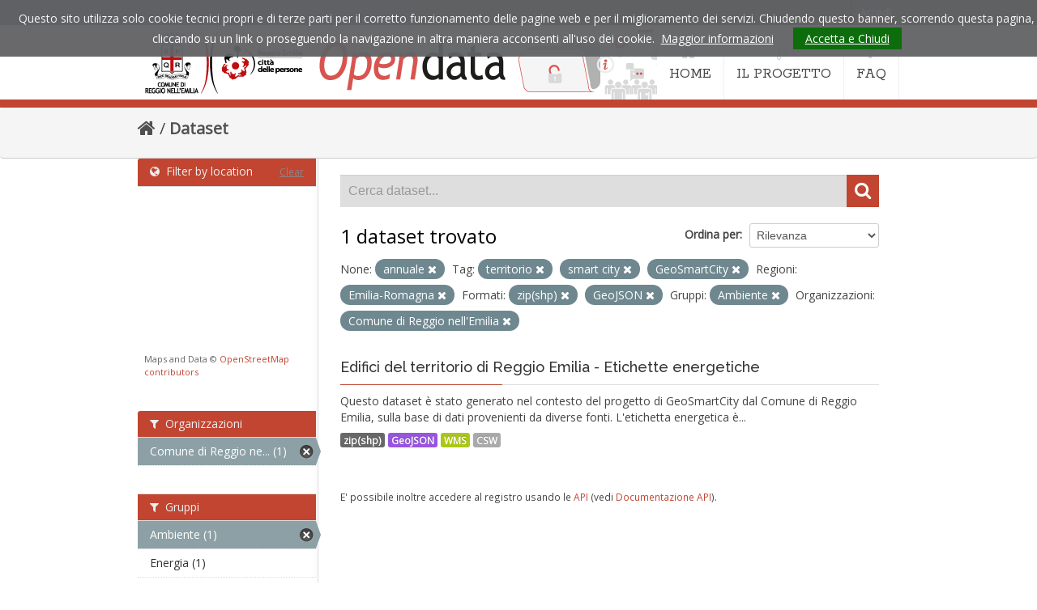

--- FILE ---
content_type: text/html; charset=utf-8
request_url: https://opendata.comune.re.it/dataset?tags=territorio&tags=smart+city&tags=GeoSmartCity&organization=comune-di-reggio-emilia&vocab_data_update_frequencies=annuale&res_format=zip%28shp%29&amp=&groups=ambiente&res_format=GeoJSON&organization_region_it=Emilia-Romagna
body_size: 34777
content:
<!DOCTYPE html>
<!--[if IE 7]> <html lang="it" class="ie ie7"> <![endif]-->
<!--[if IE 8]> <html lang="it" class="ie ie8"> <![endif]-->
<!--[if IE 9]> <html lang="it" class="ie9"> <![endif]-->
<!--[if gt IE 8]><!--> <html lang="it"> <!--<![endif]-->
  <head>
    <!--[if lte ie 8]><script type="text/javascript" src="/fanstatic/vendor/:version:2021-05-25T12:14:26/html5.min.js"></script><![endif]-->
<link rel="stylesheet" type="text/css" href="/fanstatic/vendor/:version:2021-05-25T12:14:26/select2/select2.css" />
<link rel="stylesheet" type="text/css" href="/fanstatic/css/:version:2021-05-25T12:14:26/main.min.css" />
<link rel="stylesheet" type="text/css" href="/fanstatic/vendor/:version:2021-05-25T12:14:26/font-awesome/css/font-awesome.min.css" />
<!--[if ie 7]><link rel="stylesheet" type="text/css" href="/fanstatic/vendor/:version:2021-05-25T12:14:26/font-awesome/css/font-awesome-ie7.min.css" /><![endif]-->
<link rel="stylesheet" type="text/css" href="/fanstatic/ckanext-geoview/:version:2021-05-25T14:51:32/css/geo-resource-styles.css" />
<link rel="stylesheet" type="text/css" href="/fanstatic/ckanext-harvest/:version:2021-05-25T12:14:27/styles/harvest.css" />
<link rel="stylesheet" type="text/css" href="/fanstatic/ckanext-spatial/:version:2021-05-25T12:14:28/js/vendor/leaflet/leaflet.css" />
<link rel="stylesheet" type="text/css" href="/fanstatic/ckanext-spatial/:version:2021-05-25T12:14:28/js/vendor/leaflet.draw/leaflet.draw.css" />
<link rel="stylesheet" type="text/css" href="/fanstatic/ckanext-spatial/:version:2021-05-25T12:14:28/css/spatial_query.css" />
<link rel="stylesheet" type="text/css" href="/fanstatic/opendata_theme/:version:2021-05-25T16:21:14.20/opendata.css" />

    <meta charset="utf-8" />
      <meta name="generator" content="ckan 2.6.8" />
      <meta name="viewport" content="width=device-width, initial-scale=1.0">
    <title>Dataset - Opendata Comune di Reggio Emilia</title>

    
    
   <link rel="shortcut icon" href="/images/icons/ckan.ico" />
    
   <link rel="alternate" type="text/n3" href="https://opendata.comune.re.it/catalog.n3"/>
   <link rel="alternate" type="text/ttl" href="https://opendata.comune.re.it/catalog.ttl"/>
   <link rel="alternate" type="application/rdf+xml" href="https://opendata.comune.re.it/catalog.xml"/>
   <link rel="alternate" type="application/ld+json" href="https://opendata.comune.re.it/catalog.jsonld"/>

    
  
   
    

    
    
      
    
    
    <link rel="stylesheet" href="https://fonts.googleapis.com/css?family=Rokkitt:400%7COpen+Sans:400%7CRaleway:400,600,500" />
    <link rel="stylesheet" href="/assets/font-awesome/css/font-awesome.min.css">
    <!-- Google Analytics -->
    <script type="text/javascript">

      var _gaq = _gaq || [];
      _gaq.push(['_setAccount', 'UA-7337609-33']);
      _gaq.push(['_gat._forceSSL']);
      _gaq.push(['_gat._anonymizeIp']);
      _gaq.push(['_trackPageview']);

      (function () {
        var ga = document.createElement('script');
        ga.type = 'text/javascript';
        ga.async = true;
        ga.src = ('https:' == document.location.protocol ? 'https://ssl' : 'http://www') + '.google-analytics.com/ga.js';
        var s = document.getElementsByTagName('script')[0];
        s.parentNode.insertBefore(ga, s);
      })();

    </script>
    
    
    
    
    
    

   <link rel="stylesheet" href="/css/multilang.css" type="text/css">

  

    


    
      
      
    
    
  </head>

  
  <body data-site-root="https://opendata.comune.re.it/" data-locale-root="https://opendata.comune.re.it/" >

    
    <div class="hide"><a href="#content">Salta al contenuto</a></div>
  

  
    

  <header class="account-masthead">
    <div class="container">
      
        
          <nav class="account not-authed">
            <ul class="unstyled">
              
              <li><a href="/user/login">Accedi</a></li>
              
              
            </ul>
          </nav>
        
      
    </div>
  </header>

<header class="navbar navbar-static-top masthead">
  
    
  
  <div class="container">
    <button data-target=".nav-collapse" data-toggle="collapse" class="btn btn-navbar" type="button">
      <span class="icon-bar"></span>
      <span class="icon-bar"></span>
      <span class="icon-bar"></span>
    </button>
    
    <hgroup class="header-image pull-left">

      
    <a href="https://www.comune.re.it" title="Sito istituzionale del comune di Reggio Emilia"><img src="/assets/images/od-logo-comune.png" alt="Comune di Reggio Emilia"></a>
  
    <h1 class="hidden"><a href="/">Opendata Comune di Reggio Emilia</a></h1>
    <a class="logo" href="/"><img src="/assets/images/od-logo.png" title="Opendata Comune di Reggio Emilia" alt="Opendata Comune di Reggio Emilia"></a>
    
  


    </hgroup>

    <div class="nav-collapse collapse">

      
    <nav class="section navigation">
      <ul class="nav nav-pills">
        <li class="">
          <a href="/">
            <i class="icon-home"></i>HOME
          </a>
        </li>
        <li class="">
          <a href="/pages/il-progetto">
            <i class="icon-code-fork"></i>IL PROGETTO
          </a>
        </li>
        <li class="">
          <a href="/pages/faq">
            <i class="icon-question "></i>FAQ
          </a>
        </li>
      </ul>
    </nav>
  

      


    </div>
  </div>
</header>

  
          <div class="breadcrumb">
            <div id="content" class="container">
              <div class="toolbar">
                
                  
                    <ol class="breadcrumb">
                      
<li class="home"><a href="/"><i class="icon-home"></i><span> Home</span></a></li>
                      
  <li class="active"><a href="/dataset">Dataset</a></li>

                    </ol>
                  
                
              </div>
            </div>
          </div>

    <div role="main">
      <div id="content" class="container">
        
          
            <div class="flash-messages">
              
                
              
            </div>
          

          


          <div class="row wrapper">

            
            
            

            
              <div class="primary span9">
                
                
  <section class="module">
    <div class="module-content">
      
        
      
      
        
        
        







<form id="dataset-search-form" class="search-form" method="get" data-module="select-switch">

  
    <div class="search-input control-group search-giant">
      <input type="text" class="search" name="q" value="" autocomplete="off" placeholder="Cerca dataset...">
      
      <button type="submit" value="search">
        <i class="icon-search"></i>
        <span>Invia</span>
      </button>
      
    </div>
  

  
    <span>
  
  

  
    
      
  <input type="hidden" name="tags" value="territorio" />

    
  
    
      
  <input type="hidden" name="tags" value="smart city" />

    
  
    
      
  <input type="hidden" name="tags" value="GeoSmartCity" />

    
  
    
      
  <input type="hidden" name="organization" value="comune-di-reggio-emilia" />

    
  
    
      
  <input type="hidden" name="vocab_data_update_frequencies" value="annuale" />

    
  
    
      
  <input type="hidden" name="res_format" value="zip(shp)" />

    
  
    
      
  <input type="hidden" name="groups" value="ambiente" />

    
  
    
      
  <input type="hidden" name="res_format" value="GeoJSON" />

    
  
    
      
  <input type="hidden" name="organization_region_it" value="Emilia-Romagna" />

    
  
</span>
  

  
    
      <div class="form-select control-group control-order-by">
        <label for="field-order-by">Ordina per</label>
        <select id="field-order-by" name="sort">
          
            
              <option value="score desc, metadata_modified desc" selected="selected">Rilevanza</option>
            
          
            
              <option value="title_string asc">Nome Crescente</option>
            
          
            
              <option value="title_string desc">Nome Decrescente</option>
            
          
            
              <option value="metadata_modified desc">Ultima modifica</option>
            
          
            
              <option value="views_recent desc">Popolare</option>
            
          
        </select>
        
        <button class="btn js-hide" type="submit">Vai</button>
        
      </div>
    
  

  
    
      <h2>

  
  
  
  

1 dataset trovato</h2>
    
  

  
    
      <p class="filter-list">
        
          
          <span class="facet">None:</span>
          
            <span class="filtered pill">annuale
              <a href="/dataset?tags=territorio&amp;tags=smart+city&amp;tags=GeoSmartCity&amp;organization=comune-di-reggio-emilia&amp;res_format=zip%28shp%29&amp;amp=&amp;groups=ambiente&amp;res_format=GeoJSON&amp;organization_region_it=Emilia-Romagna" class="remove" title="Elimina"><i class="icon-remove"></i></a>
            </span>
          
        
          
          <span class="facet">Tag:</span>
          
            <span class="filtered pill">territorio
              <a href="/dataset?tags=smart+city&amp;tags=GeoSmartCity&amp;organization=comune-di-reggio-emilia&amp;vocab_data_update_frequencies=annuale&amp;res_format=zip%28shp%29&amp;amp=&amp;groups=ambiente&amp;res_format=GeoJSON&amp;organization_region_it=Emilia-Romagna" class="remove" title="Elimina"><i class="icon-remove"></i></a>
            </span>
          
            <span class="filtered pill">smart city
              <a href="/dataset?tags=territorio&amp;tags=GeoSmartCity&amp;organization=comune-di-reggio-emilia&amp;vocab_data_update_frequencies=annuale&amp;res_format=zip%28shp%29&amp;amp=&amp;groups=ambiente&amp;res_format=GeoJSON&amp;organization_region_it=Emilia-Romagna" class="remove" title="Elimina"><i class="icon-remove"></i></a>
            </span>
          
            <span class="filtered pill">GeoSmartCity
              <a href="/dataset?tags=territorio&amp;tags=smart+city&amp;organization=comune-di-reggio-emilia&amp;vocab_data_update_frequencies=annuale&amp;res_format=zip%28shp%29&amp;amp=&amp;groups=ambiente&amp;res_format=GeoJSON&amp;organization_region_it=Emilia-Romagna" class="remove" title="Elimina"><i class="icon-remove"></i></a>
            </span>
          
        
          
          <span class="facet">Regioni:</span>
          
            <span class="filtered pill">Emilia-Romagna
              <a href="/dataset?tags=territorio&amp;tags=smart+city&amp;tags=GeoSmartCity&amp;organization=comune-di-reggio-emilia&amp;vocab_data_update_frequencies=annuale&amp;res_format=zip%28shp%29&amp;amp=&amp;groups=ambiente&amp;res_format=GeoJSON" class="remove" title="Elimina"><i class="icon-remove"></i></a>
            </span>
          
        
          
          <span class="facet">Formati:</span>
          
            <span class="filtered pill">zip(shp)
              <a href="/dataset?tags=territorio&amp;tags=smart+city&amp;tags=GeoSmartCity&amp;organization=comune-di-reggio-emilia&amp;vocab_data_update_frequencies=annuale&amp;amp=&amp;groups=ambiente&amp;res_format=GeoJSON&amp;organization_region_it=Emilia-Romagna" class="remove" title="Elimina"><i class="icon-remove"></i></a>
            </span>
          
            <span class="filtered pill">GeoJSON
              <a href="/dataset?tags=territorio&amp;tags=smart+city&amp;tags=GeoSmartCity&amp;organization=comune-di-reggio-emilia&amp;vocab_data_update_frequencies=annuale&amp;res_format=zip%28shp%29&amp;amp=&amp;groups=ambiente&amp;organization_region_it=Emilia-Romagna" class="remove" title="Elimina"><i class="icon-remove"></i></a>
            </span>
          
        
          
          <span class="facet">Gruppi:</span>
          
            <span class="filtered pill">Ambiente
              <a href="/dataset?tags=territorio&amp;tags=smart+city&amp;tags=GeoSmartCity&amp;organization=comune-di-reggio-emilia&amp;vocab_data_update_frequencies=annuale&amp;res_format=zip%28shp%29&amp;amp=&amp;res_format=GeoJSON&amp;organization_region_it=Emilia-Romagna" class="remove" title="Elimina"><i class="icon-remove"></i></a>
            </span>
          
        
          
          <span class="facet">Organizzazioni:</span>
          
            <span class="filtered pill">Comune di Reggio nell&#39;Emilia
              <a href="/dataset?tags=territorio&amp;tags=smart+city&amp;tags=GeoSmartCity&amp;vocab_data_update_frequencies=annuale&amp;res_format=zip%28shp%29&amp;amp=&amp;groups=ambiente&amp;res_format=GeoJSON&amp;organization_region_it=Emilia-Romagna" class="remove" title="Elimina"><i class="icon-remove"></i></a>
            </span>
          
        
      </p>     
      <a class="show-filters btn">Risultato del Filtro</a>
    
  

</form>




      
      
        

  
    <ul class="dataset-list unstyled">
    	
	      
	        






  <li class="dataset-item">
    
      <div class="dataset-content">
        
          <h3 class="dataset-heading">
            
              
            
            
              <a href="/dataset/edifici-del-territorio-di-reggio-emilia-etichette-energetiche">Edifici del territorio di Reggio Emilia - Etichette energetiche</a>
            
            
              
              
            
          </h3>
        
        
          
        
        
          
            <div>Questo dataset è stato generato nel contesto del progetto di GeoSmartCity dal Comune di Reggio Emilia, sulla base di dati provenienti da diverse fonti.
L'etichetta energetica è...</div>
          
        
      </div>
      
  
    
      <ul class="dataset-resources unstyled">
        
          
          
            
              
                <li>
                  <a href="/dataset/edifici-del-territorio-di-reggio-emilia-etichette-energetiche" class="label" data-format="zip(shp)">zip(shp)</a>
                </li>
              
            
              
                <li>
                  <a href="/dataset/edifici-del-territorio-di-reggio-emilia-etichette-energetiche" class="label" data-format="geojson">GeoJSON</a>
                </li>
              
            
              
                <li>
                  <a href="/dataset/edifici-del-territorio-di-reggio-emilia-etichette-energetiche" class="label" data-format="wms">WMS</a>
                </li>
              
            
              
                <li>
                  <a href="/dataset/edifici-del-territorio-di-reggio-emilia-etichette-energetiche" class="label" data-format="csw">CSW</a>
                </li>
              
            
          
        
      </ul>
    
  

    
  </li>

	      
	    
    </ul>
  

      
    </div>

    
      
    
  </section>

  
  <section class="module">
    <div class="module-content">
      
      <small>
        
        
        
          E' possibile inoltre accedere al registro usando le <a href="/api/3">API</a> (vedi <a href="http://docs.ckan.org/en/2.6/api/">Documentazione API</a>). 
      </small>
      
    </div>
  </section>
  

              </div>
            

            
              <aside class="secondary span3">
                
                
	
<section id="dataset-map" class="module module-narrow module-shallow">
  <h2 class="module-heading">
    <i class="icon-medium icon-globe"></i>
    Filter by location
    <a href="/dataset?tags=territorio&amp;tags=smart+city&amp;tags=GeoSmartCity&amp;organization=comune-di-reggio-emilia&amp;vocab_data_update_frequencies=annuale&amp;res_format=zip%28shp%29&amp;amp=&amp;groups=ambiente&amp;res_format=GeoJSON&amp;organization_region_it=Emilia-Romagna" class="action">Clear</a>
  </h2>
  
  <div class="dataset-map" data-module="spatial-query" data-default_extent="[[44.722954,10.592279], [44.657786,10.658026]]" data-module-map_config="{&#34;type&#34;: &#34;custom&#34;, &#34;custom.url&#34;: &#34;https://tile.openstreetmap.org/{z}/{x}/{y}.png&#34;, &#34;attribution&#34;: &#34;Maps and Data &amp;copy; &lt;a href=\&#34;http://www.openstreetmap.org/copyright\&#34;&gt;OpenStreetMap contributors&lt;/a&gt;&#34;}">
    <div id="dataset-map-container"></div>
  </div>
  <div id="dataset-map-attribution">
    
  <div>Maps and Data &copy; <a href="http://www.openstreetmap.org/copyright">OpenStreetMap contributors</a></div>


  </div>
</section>



	
<div class="filters">
  <div>
    
      

  
  
    
      
      
        <section class="module module-narrow module-shallow">
          
            <h2 class="module-heading">
              <i class="icon-medium icon-filter"></i>
              
              Organizzazioni
            </h2>
          
          
            
            
              <nav>
                <ul class="unstyled nav nav-simple nav-facet">
                  
                    
                    
                    
                    
                      <li class="nav-item active">
                        <a href="/dataset?tags=territorio&amp;tags=smart+city&amp;tags=GeoSmartCity&amp;vocab_data_update_frequencies=annuale&amp;res_format=zip%28shp%29&amp;amp=&amp;groups=ambiente&amp;res_format=GeoJSON&amp;organization_region_it=Emilia-Romagna" title="Comune di Reggio nell&#39;Emilia">
                          <span>Comune di Reggio ne... (1)</span>
                        </a>
                      </li>
                  
                </ul>
              </nav>

              <p class="module-footer">
                
                  
                
              </p>
            
            
          
        </section>
      
    
  

    
      

  
  
    
      
      
        <section class="module module-narrow module-shallow">
          
            <h2 class="module-heading">
              <i class="icon-medium icon-filter"></i>
              
              Gruppi
            </h2>
          
          
            
            
              <nav>
                <ul class="unstyled nav nav-simple nav-facet">
                  
                    
                    
                    
                    
                      <li class="nav-item active">
                        <a href="/dataset?tags=territorio&amp;tags=smart+city&amp;tags=GeoSmartCity&amp;organization=comune-di-reggio-emilia&amp;vocab_data_update_frequencies=annuale&amp;res_format=zip%28shp%29&amp;amp=&amp;res_format=GeoJSON&amp;organization_region_it=Emilia-Romagna" title="">
                          <span>Ambiente (1)</span>
                        </a>
                      </li>
                  
                    
                    
                    
                    
                      <li class="nav-item">
                        <a href="/dataset?tags=territorio&amp;tags=smart+city&amp;tags=GeoSmartCity&amp;organization=comune-di-reggio-emilia&amp;vocab_data_update_frequencies=annuale&amp;res_format=zip%28shp%29&amp;amp=&amp;groups=energia&amp;groups=ambiente&amp;res_format=GeoJSON&amp;organization_region_it=Emilia-Romagna" title="">
                          <span>Energia (1)</span>
                        </a>
                      </li>
                  
                </ul>
              </nav>

              <p class="module-footer">
                
                  
                
              </p>
            
            
          
        </section>
      
    
  

    
      

  
  
    
      
      
        <section class="module module-narrow module-shallow">
          
            <h2 class="module-heading">
              <i class="icon-medium icon-filter"></i>
              
              Tag
            </h2>
          
          
            
            
              <nav>
                <ul class="unstyled nav nav-simple nav-facet">
                  
                    
                    
                    
                    
                      <li class="nav-item">
                        <a href="/dataset?tags=territorio&amp;tags=smart+city&amp;tags=edifici&amp;tags=GeoSmartCity&amp;organization=comune-di-reggio-emilia&amp;vocab_data_update_frequencies=annuale&amp;res_format=zip%28shp%29&amp;amp=&amp;groups=ambiente&amp;res_format=GeoJSON&amp;organization_region_it=Emilia-Romagna" title="">
                          <span> (1)</span>
                        </a>
                      </li>
                  
                    
                    
                    
                    
                      <li class="nav-item">
                        <a href="/dataset?tags=territorio&amp;tags=smart+city&amp;tags=GeoSmartCity&amp;organization=comune-di-reggio-emilia&amp;vocab_data_update_frequencies=annuale&amp;res_format=zip%28shp%29&amp;amp=&amp;groups=ambiente&amp;res_format=GeoJSON&amp;tags=ambiente&amp;organization_region_it=Emilia-Romagna" title="">
                          <span>ambiente (1)</span>
                        </a>
                      </li>
                  
                    
                    
                    
                    
                      <li class="nav-item">
                        <a href="/dataset?tags=territorio&amp;tags=smart+city&amp;tags=GeoSmartCity&amp;organization=comune-di-reggio-emilia&amp;vocab_data_update_frequencies=annuale&amp;res_format=zip%28shp%29&amp;amp=&amp;tags=energia&amp;groups=ambiente&amp;res_format=GeoJSON&amp;organization_region_it=Emilia-Romagna" title="">
                          <span>energia (1)</span>
                        </a>
                      </li>
                  
                    
                    
                    
                    
                      <li class="nav-item active">
                        <a href="/dataset?tags=territorio&amp;tags=smart+city&amp;organization=comune-di-reggio-emilia&amp;vocab_data_update_frequencies=annuale&amp;res_format=zip%28shp%29&amp;amp=&amp;groups=ambiente&amp;res_format=GeoJSON&amp;organization_region_it=Emilia-Romagna" title="">
                          <span>GeoSmartCity (1)</span>
                        </a>
                      </li>
                  
                    
                    
                    
                    
                      <li class="nav-item active">
                        <a href="/dataset?tags=territorio&amp;tags=GeoSmartCity&amp;organization=comune-di-reggio-emilia&amp;vocab_data_update_frequencies=annuale&amp;res_format=zip%28shp%29&amp;amp=&amp;groups=ambiente&amp;res_format=GeoJSON&amp;organization_region_it=Emilia-Romagna" title="">
                          <span>smart city (1)</span>
                        </a>
                      </li>
                  
                    
                    
                    
                    
                      <li class="nav-item active">
                        <a href="/dataset?tags=smart+city&amp;tags=GeoSmartCity&amp;organization=comune-di-reggio-emilia&amp;vocab_data_update_frequencies=annuale&amp;res_format=zip%28shp%29&amp;amp=&amp;groups=ambiente&amp;res_format=GeoJSON&amp;organization_region_it=Emilia-Romagna" title="">
                          <span>territorio (1)</span>
                        </a>
                      </li>
                  
                </ul>
              </nav>

              <p class="module-footer">
                
                  
                
              </p>
            
            
          
        </section>
      
    
  

    
      

  
  
    
      
      
        <section class="module module-narrow module-shallow">
          
            <h2 class="module-heading">
              <i class="icon-medium icon-filter"></i>
              
              Formati
            </h2>
          
          
            
            
              <nav>
                <ul class="unstyled nav nav-simple nav-facet">
                  
                    
                    
                    
                    
                      <li class="nav-item">
                        <a href="/dataset?tags=territorio&amp;tags=smart+city&amp;tags=GeoSmartCity&amp;organization=comune-di-reggio-emilia&amp;vocab_data_update_frequencies=annuale&amp;res_format=zip%28shp%29&amp;amp=&amp;res_format=CSW&amp;groups=ambiente&amp;res_format=GeoJSON&amp;organization_region_it=Emilia-Romagna" title="">
                          <span>CSW (1)</span>
                        </a>
                      </li>
                  
                    
                    
                    
                    
                      <li class="nav-item active">
                        <a href="/dataset?tags=territorio&amp;tags=smart+city&amp;tags=GeoSmartCity&amp;organization=comune-di-reggio-emilia&amp;vocab_data_update_frequencies=annuale&amp;res_format=zip%28shp%29&amp;amp=&amp;groups=ambiente&amp;organization_region_it=Emilia-Romagna" title="">
                          <span>GeoJSON (1)</span>
                        </a>
                      </li>
                  
                    
                    
                    
                    
                      <li class="nav-item">
                        <a href="/dataset?tags=territorio&amp;tags=smart+city&amp;tags=GeoSmartCity&amp;organization=comune-di-reggio-emilia&amp;vocab_data_update_frequencies=annuale&amp;res_format=zip%28shp%29&amp;amp=&amp;groups=ambiente&amp;res_format=GeoJSON&amp;organization_region_it=Emilia-Romagna&amp;res_format=WMS" title="">
                          <span>WMS (1)</span>
                        </a>
                      </li>
                  
                    
                    
                    
                    
                      <li class="nav-item active">
                        <a href="/dataset?tags=territorio&amp;tags=smart+city&amp;tags=GeoSmartCity&amp;organization=comune-di-reggio-emilia&amp;vocab_data_update_frequencies=annuale&amp;amp=&amp;groups=ambiente&amp;res_format=GeoJSON&amp;organization_region_it=Emilia-Romagna" title="">
                          <span>zip(shp) (1)</span>
                        </a>
                      </li>
                  
                </ul>
              </nav>

              <p class="module-footer">
                
                  
                
              </p>
            
            
          
        </section>
      
    
  

    
      

  
  
    
      
      
        <section class="module module-narrow module-shallow">
          
            <h2 class="module-heading">
              <i class="icon-medium icon-filter"></i>
              
              Licenze sulle risorse
            </h2>
          
          
            
            
              <p class="module-content empty">Non ci sono Licenze sulle risorse che corrispondono a questa ricerca</p>
            
            
          
        </section>
      
    
  

    
      

  
  
    
      
      
        <section class="module module-narrow module-shallow">
          
            <h2 class="module-heading">
              <i class="icon-medium icon-filter"></i>
              
              Sottotemi
            </h2>
          
          
            
            
              <p class="module-content empty">Non ci sono Sottotemi che corrispondono a questa ricerca</p>
            
            
          
        </section>
      
    
  

    
      

  
  
    
      
      
        <section class="module module-narrow module-shallow">
          
            <h2 class="module-heading">
              <i class="icon-medium icon-filter"></i>
              
              Cataloghi di origine
            </h2>
          
          
            
            
              <p class="module-content empty">Non ci sono Cataloghi di origine che corrispondono a questa ricerca</p>
            
            
          
        </section>
      
    
  

    
      

  
  
    
      
      
        <section class="module module-narrow module-shallow">
          
            <h2 class="module-heading">
              <i class="icon-medium icon-filter"></i>
              
              Regioni
            </h2>
          
          
            
            
              <nav>
                <ul class="unstyled nav nav-simple nav-facet">
                  
                    
                    
                    
                    
                      <li class="nav-item active">
                        <a href="/dataset?tags=territorio&amp;tags=smart+city&amp;tags=GeoSmartCity&amp;organization=comune-di-reggio-emilia&amp;vocab_data_update_frequencies=annuale&amp;res_format=zip%28shp%29&amp;amp=&amp;groups=ambiente&amp;res_format=GeoJSON" title="">
                          <span>Emilia-Romagna (1)</span>
                        </a>
                      </li>
                  
                </ul>
              </nav>

              <p class="module-footer">
                
                  
                
              </p>
            
            
          
        </section>
      
    
  

    
  </div>
  <a class="close no-text hide-filters"><i class="icon-remove-sign"></i><span class="text">close</span></a>
</div>


              </aside>
            
          </div>
        
      </div>
    </div>
  

    <footer class="site-footer">
  <div class="container">
    
    <div class="row">
      <div class="span8 footer-links">
        
          <ul class="unstyled">
            
     
              <li><p>Comune di Reggio Emilia  - P.IVA / Cod. fisc. 0014592035</p><p>
        Info e contatti <a href="mailto:opendata@comune.re.it">opendata@comune.re.it</a></p></li>
            
      <li><a href="/harvest/list">Lista cataloghi</a></li>
    
          </ul>
          <ul class="unstyled">
            
              
              <li><a href="https://www.comune.re.it/privacy">Privacy</a> | <a href="https://www.comune.re.it/accessibilita">Accessibilità</a> | <a href="http://docs.ckan.org/en/2.6/api/">CKAN API</a> | <a href="https://okfn.org/">Open Knowledge Foundation</a> | <a href="http://www.opendefinition.org/okd/"><img src="/base/images/od_80x15_blue.png"></a></li>
            
          </ul>
        
      </div>
      <div class="span4 attribution">
        
     <p><strong>Powered by</strong> <a class="hide-text ckan-footer-logo" href="http://ckan.org">CKAN</a>
        and <strong><a href="https://teamdigitale.governo.it/">Team per la Trasformazione Digitale</a></strong></p>
    
        
          
<form class="form-inline form-select lang-select" action="/util/redirect" data-module="select-switch" method="POST">
  <label for="field-lang-select">Linguaggio</label>
  <select id="field-lang-select" name="url" data-module="autocomplete" data-module-dropdown-class="lang-dropdown" data-module-container-class="lang-container">
    
      <option value="/it/dataset?tags=territorio&amp;tags=smart+city&amp;tags=GeoSmartCity&amp;organization=comune-di-reggio-emilia&amp;vocab_data_update_frequencies=annuale&amp;res_format=zip%28shp%29&amp;amp=&amp;groups=ambiente&amp;res_format=GeoJSON&amp;organization_region_it=Emilia-Romagna" selected="selected">
        italiano
      </option>
    
      <option value="/de/dataset?tags=territorio&amp;tags=smart+city&amp;tags=GeoSmartCity&amp;organization=comune-di-reggio-emilia&amp;vocab_data_update_frequencies=annuale&amp;res_format=zip%28shp%29&amp;amp=&amp;groups=ambiente&amp;res_format=GeoJSON&amp;organization_region_it=Emilia-Romagna" >
        Deutsch
      </option>
    
      <option value="/fr/dataset?tags=territorio&amp;tags=smart+city&amp;tags=GeoSmartCity&amp;organization=comune-di-reggio-emilia&amp;vocab_data_update_frequencies=annuale&amp;res_format=zip%28shp%29&amp;amp=&amp;groups=ambiente&amp;res_format=GeoJSON&amp;organization_region_it=Emilia-Romagna" >
        français
      </option>
    
      <option value="/en/dataset?tags=territorio&amp;tags=smart+city&amp;tags=GeoSmartCity&amp;organization=comune-di-reggio-emilia&amp;vocab_data_update_frequencies=annuale&amp;res_format=zip%28shp%29&amp;amp=&amp;groups=ambiente&amp;res_format=GeoJSON&amp;organization_region_it=Emilia-Romagna" >
        English
      </option>
    
  </select>
  <button class="btn js-hide" type="submit">Vai</button>
</form>
        
      </div>
    </div>
    
  </div>

  
    
  
</footer>
  
    
    
    
      
    
  
    

      
  <script>document.getElementsByTagName('html')[0].className += ' js';</script>
<script type="text/javascript" src="/fanstatic/vendor/:version:2021-05-25T12:14:26/jquery.min.js"></script>
<script type="text/javascript" src="/fanstatic/vendor/:version:2021-05-25T12:14:26/:bundle:bootstrap/js/bootstrap.min.js;jed.min.js;moment-with-locales.js;select2/select2.min.js"></script>
<script type="text/javascript" src="/fanstatic/base/:version:2021-05-25T12:14:26/:bundle:plugins/jquery.inherit.min.js;plugins/jquery.proxy-all.min.js;plugins/jquery.url-helpers.min.js;plugins/jquery.date-helpers.min.js;plugins/jquery.slug.min.js;plugins/jquery.slug-preview.min.js;plugins/jquery.truncator.min.js;plugins/jquery.masonry.min.js;plugins/jquery.form-warning.min.js;sandbox.min.js;module.min.js;pubsub.min.js;client.min.js;notify.min.js;i18n.min.js;main.min.js;modules/select-switch.min.js;modules/slug-preview.min.js;modules/basic-form.min.js;modules/confirm-action.min.js;modules/api-info.min.js;modules/autocomplete.min.js;modules/custom-fields.min.js;modules/data-viewer.min.js;modules/table-selectable-rows.min.js;modules/resource-form.min.js;modules/resource-upload-field.min.js;modules/resource-reorder.min.js;modules/resource-view-reorder.min.js;modules/follow.min.js;modules/activity-stream.min.js;modules/dashboard.min.js;modules/resource-view-embed.min.js;view-filters.min.js;modules/resource-view-filters-form.min.js;modules/resource-view-filters.min.js;modules/table-toggle-more.min.js;modules/dataset-visibility.min.js;modules/media-grid.min.js;modules/image-upload.min.js"></script>
<script type="text/javascript" src="/fanstatic/base/:version:2021-05-25T12:14:26/tracking.min.js"></script>
<script type="text/javascript" src="/fanstatic/ckanext-spatial/:version:2021-05-25T12:14:28/:bundle:js/vendor/leaflet/leaflet.js;js/common_map.js;js/vendor/leaflet.draw/leaflet.draw.js;js/spatial_query.js"></script>
<script type="text/javascript" src="/fanstatic/opendata_theme/:version:2021-05-25T16:21:14.20/:bundle:cookiechoices.js;opendata.js"></script></body>
</html>